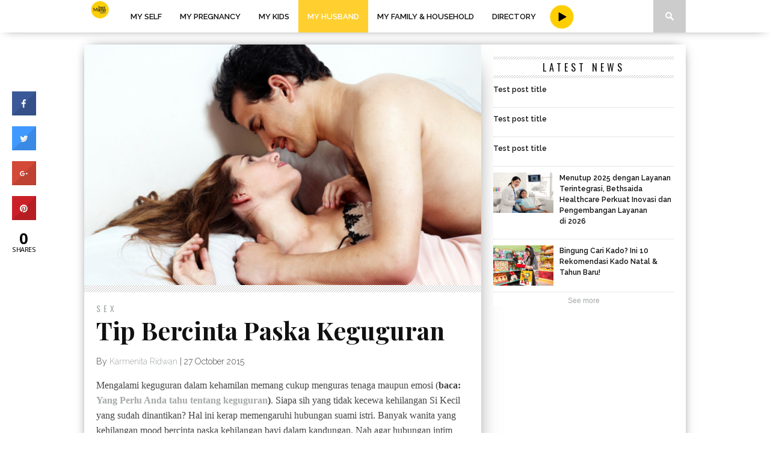

--- FILE ---
content_type: text/html; charset=UTF-8
request_url: http://www.smartmama.com/2015/10/27/tip-bercinta-paska-keguguran/
body_size: 14594
content:
<!DOCTYPE html>
<html xmlns="http://www.w3.org/1999/xhtml" lang="en-US" prefix="og: http://ogp.me/ns# fb: http://ogp.me/ns/fb# article: http://ogp.me/ns/article#">
<head>
<meta http-equiv="Content-Type" content="text/html; charset=UTF-8" />
<meta name="viewport" content="width=device-width, initial-scale=1.0, maximum-scale=1.0" />

<meta property="og:image" content="http://www.smartmama.com/wp-content/uploads/2015/10/Young-attractive-happy-couple-in-bedroom-000012197688_Small-e1445927541417-400x242.jpg" />

<title>Tip Bercinta Paska Keguguran | Smartmama</title>

<link rel="shortcut icon" href="//www.smartmama.com/wp-content/uploads/2018/01/favicon-32x32.png" /><link rel="alternate" type="application/rss+xml" title="RSS 2.0" href="//www.smartmama.com/feed/" />
<link rel="alternate" type="text/xml" title="RSS .92" href="//www.smartmama.com/feed/rss/" />
<link rel="alternate" type="application/atom+xml" title="Atom 0.3" href="//www.smartmama.com/feed/atom/" />
<link rel="pingback" href="//www.smartmama.com/xmlrpc.php" />

<link rel="apple-touch-icon" href="/smartmama-apple-icon.png">



<!-- SEO Ultimate (http://www.seodesignsolutions.com/wordpress-seo/) -->
	<meta property="og:type" content="article" />
	<meta property="og:title" content="Tip Bercinta Paska Keguguran" />
	<meta property="og:url" content="http://www.smartmama.com/2015/10/27/tip-bercinta-paska-keguguran/" />
	<meta property="og:image" content="http://www.smartmama.com/wp-content/uploads/2015/10/Young-attractive-happy-couple-in-bedroom-000012197688_Small-e1445927541417.jpg" />
	<meta property="article:published_time" content="2015-10-27" />
	<meta property="article:modified_time" content="2015-10-27" />
	<meta property="article:author" content="http://www.smartmama.com/author/karmen/" />
	<meta property="article:tag" content="Latest News" />
	<meta property="article:tag" content="My Husband" />
	<meta property="article:tag" content="Sex" />
	<meta property="article:tag" content="Couple" />
	<meta property="article:tag" content="sex" />
	<meta property="article:tag" content="sex after miscarriage" />
	<meta property="og:site_name" content="Smartmama" />
	<meta name="twitter:card" content="summary" />
<!-- /SEO Ultimate -->

<link rel='dns-prefetch' href='//fonts.googleapis.com' />
<link rel='dns-prefetch' href='//s.w.org' />
<link rel="alternate" type="application/rss+xml" title="Smartmama &raquo; Feed" href="//www.smartmama.com/feed/" />
<link rel="alternate" type="application/rss+xml" title="Smartmama &raquo; Comments Feed" href="//www.smartmama.com/comments/feed/" />
<link rel="alternate" type="application/rss+xml" title="Smartmama &raquo; Tip Bercinta Paska Keguguran Comments Feed" href="//www.smartmama.com/2015/10/27/tip-bercinta-paska-keguguran/feed/" />
		<script type="cfa852176e0fc9cf64fd6bd7-text/javascript">
			window._wpemojiSettings = {"baseUrl":"https:\/\/s.w.org\/images\/core\/emoji\/11.2.0\/72x72\/","ext":".png","svgUrl":"https:\/\/s.w.org\/images\/core\/emoji\/11.2.0\/svg\/","svgExt":".svg","source":{"concatemoji":"http:\/\/www.smartmama.com\/wp-includes\/js\/wp-emoji-release.min.js?ver=5.1.5"}};
			!function(a,b,c){function d(a,b){var c=String.fromCharCode;l.clearRect(0,0,k.width,k.height),l.fillText(c.apply(this,a),0,0);var d=k.toDataURL();l.clearRect(0,0,k.width,k.height),l.fillText(c.apply(this,b),0,0);var e=k.toDataURL();return d===e}function e(a){var b;if(!l||!l.fillText)return!1;switch(l.textBaseline="top",l.font="600 32px Arial",a){case"flag":return!(b=d([55356,56826,55356,56819],[55356,56826,8203,55356,56819]))&&(b=d([55356,57332,56128,56423,56128,56418,56128,56421,56128,56430,56128,56423,56128,56447],[55356,57332,8203,56128,56423,8203,56128,56418,8203,56128,56421,8203,56128,56430,8203,56128,56423,8203,56128,56447]),!b);case"emoji":return b=d([55358,56760,9792,65039],[55358,56760,8203,9792,65039]),!b}return!1}function f(a){var c=b.createElement("script");c.src=a,c.defer=c.type="text/javascript",b.getElementsByTagName("head")[0].appendChild(c)}var g,h,i,j,k=b.createElement("canvas"),l=k.getContext&&k.getContext("2d");for(j=Array("flag","emoji"),c.supports={everything:!0,everythingExceptFlag:!0},i=0;i<j.length;i++)c.supports[j[i]]=e(j[i]),c.supports.everything=c.supports.everything&&c.supports[j[i]],"flag"!==j[i]&&(c.supports.everythingExceptFlag=c.supports.everythingExceptFlag&&c.supports[j[i]]);c.supports.everythingExceptFlag=c.supports.everythingExceptFlag&&!c.supports.flag,c.DOMReady=!1,c.readyCallback=function(){c.DOMReady=!0},c.supports.everything||(h=function(){c.readyCallback()},b.addEventListener?(b.addEventListener("DOMContentLoaded",h,!1),a.addEventListener("load",h,!1)):(a.attachEvent("onload",h),b.attachEvent("onreadystatechange",function(){"complete"===b.readyState&&c.readyCallback()})),g=c.source||{},g.concatemoji?f(g.concatemoji):g.wpemoji&&g.twemoji&&(f(g.twemoji),f(g.wpemoji)))}(window,document,window._wpemojiSettings);
		</script>
		<style type="text/css">
img.wp-smiley,
img.emoji {
	display: inline !important;
	border: none !important;
	box-shadow: none !important;
	height: 1em !important;
	width: 1em !important;
	margin: 0 .07em !important;
	vertical-align: -0.1em !important;
	background: none !important;
	padding: 0 !important;
}
</style>
	<style type="text/css">
</style><link rel='stylesheet' id='wp-block-library-css'  href='//www.smartmama.com/wp-includes/css/dist/block-library/style.min.css?ver=5.1.5' type='text/css' media='all' />
<link rel='stylesheet' id='cresta-social-crestafont-css'  href='//www.smartmama.com/wp-content/plugins/cresta-social-share-counter/css/csscfont.css?ver=5.1.5' type='text/css' media='all' />
<link rel='stylesheet' id='cresta-social-wp-style-css'  href='//www.smartmama.com/wp-content/plugins/cresta-social-share-counter/css/cresta-wp-css.css?ver=5.1.5' type='text/css' media='all' />
<link rel='stylesheet' id='cresta-social-googlefonts-css'  href='//fonts.googleapis.com/css?family=Noto+Sans%3A400%2C700&#038;ver=5.1.5' type='text/css' media='all' />
<link rel='stylesheet' id='sb_instagram_styles-css'  href='//www.smartmama.com/wp-content/plugins/instagram-feed/css/sb-instagram.min.css?ver=1.4.6' type='text/css' media='all' />
<link rel='stylesheet' id='theiaPostSlider-css'  href='//www.smartmama.com/wp-content/plugins/theia-post-slider/css/font-theme.css?ver=1.9.1' type='text/css' media='all' />
<link rel='stylesheet' id='theiaPostSlider-font-css'  href='//www.smartmama.com/wp-content/plugins/theia-post-slider/fonts/style.css?ver=1.9.1' type='text/css' media='all' />
<!--[if lt IE 9]>
<link rel='stylesheet' id='iecss-css'  href='//www.smartmama.com/wp-content/themes/braxton/css/iecss.css?ver=5.1.5' type='text/css' media='all' />
<![endif]-->
<link rel='stylesheet' id='mvp-style-css'  href='//www.smartmama.com/wp-content/themes/braxton/style.css?ver=5.1.5' type='text/css' media='all' />
<link rel='stylesheet' id='reset-css'  href='//www.smartmama.com/wp-content/themes/braxton/css/reset.css?ver=5.1.5' type='text/css' media='all' />
<link rel='stylesheet' id='media-queries-css'  href='//www.smartmama.com/wp-content/themes/braxton/css/media-queries.css?ver=5.1.5' type='text/css' media='all' />
<link rel='stylesheet' id='menufication-css'  href='//www.smartmama.com/wp-content/themes/braxton/css/menufication.css?ver=5.1.5' type='text/css' media='all' />
<link rel='stylesheet' id='googlefonts-css'  href='//fonts.googleapis.com/css?family=Quicksand%3A300%2C400%7CVidaloka%7CPlayfair+Display%3A400%2C700%2C900%7COpen+Sans+Condensed%3A300%2C700%7COpen+Sans%3A400%2C800%7COswald%3A300%2C400%2C700%7CRaleway%3A200%2C300%2C400%2C500%2C600%2C700%2C800&#038;subset=latin%2Clatin-ext%2Ccyrillic%2Ccyrillic-ext%2Cgreek-ext%2Cgreek%2Cvietnamese&#038;ver=5.1.5' type='text/css' media='all' />
<link rel='stylesheet' id='date-time-widget-styles-css'  href='//www.smartmama.com/wp-content/plugins/date-and-time-widget/css/widget.css?ver=5.1.5' type='text/css' media='all' />
<link rel='stylesheet' id='menufication-css-css'  href='//www.smartmama.com/wp-content/plugins/menufication/css/menufication.min.css?ver=5.1.5' type='text/css' media='all' />
<link rel='stylesheet' id='sabai-css'  href='//www.smartmama.com/wp-content/plugins/sabai/assets/css/main.min.css?ver=1.3.23' type='text/css' media='all' />
<link rel='stylesheet' id='sabai-font-awesome-css'  href='//www.smartmama.com/wp-content/plugins/sabai/assets/css/font-awesome.min.css?ver=1.3.23' type='text/css' media='all' />
<link rel='stylesheet' id='sabai-directory-css'  href='//www.smartmama.com/wp-content/plugins/sabai-directory/assets/css/main.min.css?ver=1.3.23' type='text/css' media='all' />
<script type="cfa852176e0fc9cf64fd6bd7-text/javascript" src='//www.smartmama.com/wp-includes/js/jquery/jquery.js?ver=1.12.4'></script>
<script type="cfa852176e0fc9cf64fd6bd7-text/javascript" src='//www.smartmama.com/wp-includes/js/jquery/jquery-migrate.min.js?ver=1.4.1'></script>
<script type="cfa852176e0fc9cf64fd6bd7-text/javascript">
/* <![CDATA[ */
var wp_menufication = {"element":"#wp_menufication","enable_menufication":"on","headerLogo":"http:\/\/smartmama.com\/wp-content\/uploads\/2015\/07\/logo-beta-smartmama-black.png","headerLogoLink":"http:\/\/smartmama.com","menuLogo":"","menuText":"","triggerWidth":"770","addHomeLink":"on","addHomeText":"Home","addSearchField":"on","hideDefaultMenu":null,"onlyMobile":null,"direction":"left","theme":"dark","childMenuSupport":"on","childMenuSelector":"sub-menu, children","activeClassSelector":"current-menu-item, current-page-item, active","enableSwipe":"on","doCapitalization":null,"supportAndroidAbove":"3.5","disableSlideScaling":null,"toggleElement":"","customMenuElement":"","customFixedHeader":"","addToFixedHolder":"","page_menu_support":null,"wrapTagsInList":"","allowedTags":"DIV, NAV, UL, OL, LI, A, P, H1, H2, H3, H4, SPAN, FORM, INPUT, SEARCH","customCSS":"","is_page_menu":"","enableMultiple":"","is_user_logged_in":""};
/* ]]> */
</script>
<script type="cfa852176e0fc9cf64fd6bd7-text/javascript" src='//www.smartmama.com/wp-content/plugins/menufication/js/jquery.menufication.min.js?ver=5.1.5'></script>
<script type="cfa852176e0fc9cf64fd6bd7-text/javascript" src='//www.smartmama.com/wp-content/plugins/menufication/js/menufication-setup.js?ver=5.1.5'></script>
<script type="cfa852176e0fc9cf64fd6bd7-text/javascript" src='//www.smartmama.com/wp-content/plugins/theia-post-slider/js/balupton-history.js/jquery.history.js?ver=1.7.1'></script>
<script type="cfa852176e0fc9cf64fd6bd7-text/javascript" src='//www.smartmama.com/wp-content/plugins/theia-post-slider/js/async.min.js?ver=14.09.2014'></script>
<script type="cfa852176e0fc9cf64fd6bd7-text/javascript" src='//www.smartmama.com/wp-content/plugins/theia-post-slider/js/hammer.min.js?ver=2.0.4'></script>
<script type="cfa852176e0fc9cf64fd6bd7-text/javascript" src='//www.smartmama.com/wp-content/plugins/theia-post-slider/js/tps.js?ver=1.9.1'></script>
<script type="cfa852176e0fc9cf64fd6bd7-text/javascript" src='//www.smartmama.com/wp-content/plugins/theia-post-slider/js/tps-transition-slide.js?ver=1.9.1'></script>
<script type="cfa852176e0fc9cf64fd6bd7-text/javascript" src='//www.smartmama.com/wp-content/plugins/date-and-time-widget/js/widget.js?ver=5.1.5'></script>
<link rel='https://api.w.org/' href='//www.smartmama.com/wp-json/' />
<link rel="EditURI" type="application/rsd+xml" title="RSD" href="//www.smartmama.com/xmlrpc.php?rsd" />
<link rel="wlwmanifest" type="application/wlwmanifest+xml" href="//www.smartmama.com/wp-includes/wlwmanifest.xml" /> 
<link rel='prev' title='Tip Nyaman Bekerja di Depan Komputer Saat Hamil' href='//www.smartmama.com/2015/10/27/tip-nyaman-bekerja-di-depan-komputer-saat-hamil/' />
<link rel='next' title='Keuntungan Pilih Day Care' href='//www.smartmama.com/2015/10/27/keuntungan-pilih-daycare/' />
<meta name="generator" content="WordPress 5.1.5" />
<link rel="canonical" href="//www.smartmama.com/2015/10/27/tip-bercinta-paska-keguguran/" />
<link rel='shortlink' href='//www.smartmama.com/?p=5764' />
<link rel="alternate" type="application/json+oembed" href="//www.smartmama.com/wp-json/oembed/1.0/embed?url=http%3A%2F%2Fwww.smartmama.com%2F2015%2F10%2F27%2Ftip-bercinta-paska-keguguran%2F" />
<link rel="alternate" type="text/xml+oembed" href="//www.smartmama.com/wp-json/oembed/1.0/embed?url=http%3A%2F%2Fwww.smartmama.com%2F2015%2F10%2F27%2Ftip-bercinta-paska-keguguran%2F&#038;format=xml" />
<style type='text/css'>
			@media (max-width : 640px) {
				#crestashareicon {
					display:none !important;
				}
			}
		#crestashareicon {position:fixed; top:20%; left:20px; float:left;z-index:99;}

		#crestashareicon .sbutton {clear:both;display:none;}
		#crestashareicon .sbutton { float:left;}#crestashareiconincontent {float: right;}</style><meta name="google-site-verification" content="IrebwsrTABeH6-TfVQ20-IyODJ7-8Mj25KeONJPVmHY" /><link href="//www.smartmama.com/wp-content/plugins/newsletter/subscription/styles/gray.css" type="text/css" rel="stylesheet"><link href="//www.smartmama.com/wp-content/plugins/newsletter/subscription/styles/gray.css" type="text/css" rel="stylesheet">		<style>
			.theiaPostSlider_nav.fontTheme ._title,
			.theiaPostSlider_nav.fontTheme ._text {
				line-height: 48px;
			}

			.theiaPostSlider_nav.fontTheme ._button {
				color: #f08100;
			}

			.theiaPostSlider_nav.fontTheme ._button ._2 span {
				font-size: 48px;
				line-height: 48px;
			}

			.theiaPostSlider_nav.fontTheme ._button:hover,
			.theiaPostSlider_nav.fontTheme ._button:focus {
				color: #ffa338;
			}

			.theiaPostSlider_nav.fontTheme ._disabled {
				color: #777777 !important;
			}
		</style>
	
<style type='text/css'>

@import url(http://fonts.googleapis.com/css?family=Vidaloka:100,200,300,400,500,600,700,800,900|Raleway:100,200,300,400,500,600,700,800,900|Playfair+Display:100,200,300,400,500,600,700,800,900|Oswald:100,200,300,400,500,600,700,800,900&subset=latin,latin-ext,cyrillic,cyrillic-ext,greek-ext,greek,vietnamese);

#nav-wrapper {
	background: #ffffff;
	}

#main-nav .menu li a:hover,
#search-button:hover,
span.post-tags-header,
.post-tags a:hover,
.tag-cloud a:hover,
.woocommerce .widget_price_filter .ui-slider .ui-slider-range {
	background: #ffd000;
	}
span.post-tags-header {
	background: #fff;
	color: #333;
}


#main-nav .menu li.current-menu-item .sub-menu li a {
 color: #111;
}

.woocommerce .widget_price_filter .ui-slider .ui-slider-handle,
.woocommerce span.onsale,
.woocommerce #respond input#submit.alt,
.woocommerce a.button.alt,
.woocommerce button.button.alt,
.woocommerce input.button.alt,
.woocommerce #respond input#submit.alt:hover,
.woocommerce a.button.alt:hover,
.woocommerce button.button.alt:hover,
.woocommerce input.button.alt:hover {
	background-color: #ffd000;
	}

.woocommerce #respond input#submit.alt:hover,
.woocommerce a.button.alt:hover,
.woocommerce button.button.alt:hover,
.woocommerce input.button.alt:hover {
	opacity: 0.8;
	}

#main-nav .menu-item-home a:hover {
	background: #ffd000 !important;
	}

#top-story-left h3,
#top-story-right h3 {
	border-bottom: 3px solid #ffd000;
	}

a, a:visited,
ul.top-stories li:hover h2,
ul.top-stories li:hover h2,
#top-story-middle:hover h2,
#top-story-wrapper:hover #feat2-main-text h2,
#feat1-left-wrapper:hover .feat1-left-text h2,
#feat1-right-wrapper:hover .feat1-right-text h2,
ul.split-columns li:hover h2,
.home-widget ul.wide-widget li:hover h2,
.home-widget ul.home-list li:hover h2,
h3.story-cat,
h3.story-cat a,
.sidebar-widget ul.home-list li:hover h2,
.sidebar-widget ul.wide-widget li:hover h2,
.sidebar-widget ul.split-columns li:hover h2,
#footer-nav .menu li a:hover,
.footer-widget ul.home-list li:hover h2,
.footer-widget ul.wide-widget li:hover h2,
.footer-widget ul.split-columns li:hover h2,
.prev,
.next {
	color: #a5a8a8;
	}

#wallpaper {
	background: url() no-repeat 50% 0;
	}

.featured-text h2,
.featured-text h2 a,
.feat1-main-text h2,
.feat1-main-text h2 a {
	font-family: 'Vidaloka', serif;
	}

#main-nav .menu li a,
#main-nav .menu li:hover ul li a {
	font-family: 'Raleway', sans-serif;
	}

#top-story-left h2,
#top-story-right h2,
.feat1-left-text h2,
.feat1-right-text h2,
#feat2-main-text h2,
#middle-text h2,
ul.split-columns li h2,
.home-widget .wide-text h2,
.home-widget .home-list-content h2,
h1.story-title,
.sidebar-widget .wide-text h2,
.sidebar-widget ul.split-columns li h2,
.footer-widget .wide-text h2,
.footer-widget ul.split-columns li h2,
#post-404 h1 {
	font-family: 'Playfair Display', serif;
	}

#top-story-left h3,
#top-story-right h3,
#middle-text h3,
h1.home-widget-header,
#woo-content h1.page-title,
h3.home-widget-header,
h1.archive-header,
h3.story-cat,
h3.story-cat a,
#content-area h1,
#content-area h2,
#content-area h3,
#content-area h4,
#content-area h5,
#content-area h6,
h4.post-header,
h3.sidebar-widget-header,
h3.footer-widget-header {
	font-family: 'Oswald', sans-serif;
	}

@media screen and (max-width: 767px) and (min-width: 480px) {

	.sidebar-widget .home-list-content h2 {
		font-family: 'Playfair Display', serif;
		}

	}

#menufication-outer-wrap.menufication-transition-in #menufication-scroll-container {
	overflow-y: auto !important;
	}

</style>
	


		<style type="text/css">.recentcomments a{display:inline !important;padding:0 !important;margin:0 !important;}</style>
		<style type="text/css" id="custom-background-css">
body.custom-background { background-image: url("http://smartmama.tororo.com/wp-content/uploads/2015/06/bg-noise.gif"); background-position: left top; background-size: auto; background-repeat: repeat; background-attachment: scroll; }
</style>
	
<!-- BEGIN ExactMetrics v5.3.5 Universal Analytics - https://exactmetrics.com/ -->
<script type="cfa852176e0fc9cf64fd6bd7-text/javascript">
(function(i,s,o,g,r,a,m){i['GoogleAnalyticsObject']=r;i[r]=i[r]||function(){
	(i[r].q=i[r].q||[]).push(arguments)},i[r].l=1*new Date();a=s.createElement(o),
	m=s.getElementsByTagName(o)[0];a.async=1;a.src=g;m.parentNode.insertBefore(a,m)
})(window,document,'script','https://www.google-analytics.com/analytics.js','ga');
  ga('create', 'UA-124911576-1', 'auto');
  ga('send', 'pageview');
</script>
<!-- END ExactMetrics Universal Analytics -->
<style>
.mySlides {display:none;}
</style>
</head>

<body class="post-template-default single single-post postid-5764 single-format-standard custom-background">
<div id="site">
		<div id="nav-wrapper">
		<div id="nav-inner">
															<div id="logo-small" itemscope itemtype="http://schema.org/Organization">
									<a itemprop="url" href="//www.smartmama.com"><img itemprop="logo" src="//www.smartmama.com/wp-content/uploads/2021/01/2D3F1FD0-25F8-4C61-8474-F3BD72C6D5CD.png" alt="Smartmama" /></a>
							</div><!--logo-small-->
						<div id="main-nav">
				<div class="menu-footer-menu-container"><ul id="menu-footer-menu" class="menu"><li class="menufication-search-holder"><form method="get" id="searchform" action="//www.smartmama.com/">
	<input type="text" name="s" id="s" value="Search" onfocus="if (!window.__cfRLUnblockHandlers) return false; if (this.value == &quot;Search&quot;) { this.value = &quot;&quot;; }" onblur="if (!window.__cfRLUnblockHandlers) return false; if (this.value == &quot;&quot;) { this.value = &quot;Search&quot;; }" data-cf-modified-cfa852176e0fc9cf64fd6bd7-="" />
	<input type="hidden" id="searchsubmit" value="Search" />
</form></li><li id="menu-item-694" class="menu-item menu-item-type-taxonomy menu-item-object-category menu-item-has-children menu-item-694"><a href="//www.smartmama.com/category/my-self/">My Self</a>
<ul class="sub-menu">
	<li id="menu-item-830" class="menu-item menu-item-type-taxonomy menu-item-object-category menu-item-830"><a href="//www.smartmama.com/category/my-self/health/">Health</a></li>
	<li id="menu-item-832" class="menu-item menu-item-type-taxonomy menu-item-object-category menu-item-832"><a href="//www.smartmama.com/category/my-self/beauty-and-style/">Beauty &#038; Style</a></li>
	<li id="menu-item-831" class="menu-item menu-item-type-taxonomy menu-item-object-category menu-item-831"><a href="//www.smartmama.com/category/my-self/mind/">Mind</a></li>
	<li id="menu-item-829" class="menu-item menu-item-type-taxonomy menu-item-object-category menu-item-829"><a href="//www.smartmama.com/category/my-self/career/">Career</a></li>
</ul>
</li>
<li id="menu-item-693" class="menu-item menu-item-type-taxonomy menu-item-object-category menu-item-has-children menu-item-693"><a href="//www.smartmama.com/category/my-pregnancy/">My Pregnancy</a>
<ul class="sub-menu">
	<li id="menu-item-834" class="menu-item menu-item-type-taxonomy menu-item-object-category menu-item-834"><a href="//www.smartmama.com/category/my-pregnancy/health-my-pregnancy/">Health</a></li>
	<li id="menu-item-835" class="menu-item menu-item-type-taxonomy menu-item-object-category menu-item-835"><a href="//www.smartmama.com/category/my-pregnancy/mind-my-pregnancy/">Mind</a></li>
	<li id="menu-item-836" class="menu-item menu-item-type-taxonomy menu-item-object-category menu-item-836"><a href="//www.smartmama.com/category/my-pregnancy/beauty-and-style-my-pregnancy/">Beauty &#038; Style</a></li>
	<li id="menu-item-833" class="menu-item menu-item-type-taxonomy menu-item-object-category menu-item-833"><a href="//www.smartmama.com/category/my-pregnancy/career-my-pregnancy/">Career</a></li>
</ul>
</li>
<li id="menu-item-697" class="menu-item menu-item-type-taxonomy menu-item-object-category menu-item-has-children menu-item-697"><a href="//www.smartmama.com/category/my-kids/">My Kids</a>
<ul class="sub-menu">
	<li id="menu-item-839" class="menu-item menu-item-type-taxonomy menu-item-object-category menu-item-839"><a href="//www.smartmama.com/category/my-kids/parenting/">Parenting</a></li>
	<li id="menu-item-840" class="menu-item menu-item-type-taxonomy menu-item-object-category menu-item-840"><a href="//www.smartmama.com/category/my-kids/style-my-kids/">Style</a></li>
	<li id="menu-item-838" class="menu-item menu-item-type-taxonomy menu-item-object-category menu-item-838"><a href="//www.smartmama.com/category/my-kids/health-my-kids/">Health</a></li>
	<li id="menu-item-837" class="menu-item menu-item-type-taxonomy menu-item-object-category menu-item-837"><a href="//www.smartmama.com/category/my-kids/education/">Education</a></li>
</ul>
</li>
<li id="menu-item-696" class="menu-item menu-item-type-taxonomy menu-item-object-category current-post-ancestor current-menu-parent current-post-parent menu-item-has-children menu-item-696"><a href="//www.smartmama.com/category/my-husband/">My Husband</a>
<ul class="sub-menu">
	<li id="menu-item-845" class="menu-item menu-item-type-taxonomy menu-item-object-category menu-item-845"><a href="//www.smartmama.com/category/my-husband/relationship/">Relationship</a></li>
	<li id="menu-item-846" class="menu-item menu-item-type-taxonomy menu-item-object-category current-post-ancestor current-menu-parent current-post-parent menu-item-846"><a href="//www.smartmama.com/category/my-husband/sex/">Sex</a></li>
</ul>
</li>
<li id="menu-item-695" class="menu-item menu-item-type-taxonomy menu-item-object-category menu-item-has-children menu-item-695"><a href="//www.smartmama.com/category/my-family-and-household/">My Family &#038; Household</a>
<ul class="sub-menu">
	<li id="menu-item-14468" class="menu-item menu-item-type-taxonomy menu-item-object-category menu-item-14468"><a href="//www.smartmama.com/category/my-family-and-household/recipe/">Recipe</a></li>
	<li id="menu-item-843" class="menu-item menu-item-type-taxonomy menu-item-object-category menu-item-843"><a href="//www.smartmama.com/category/my-family-and-household/finance/">Finance</a></li>
	<li id="menu-item-844" class="menu-item menu-item-type-taxonomy menu-item-object-category menu-item-844"><a href="//www.smartmama.com/category/my-family-and-household/pleasure/">Pleasure</a></li>
	<li id="menu-item-841" class="menu-item menu-item-type-taxonomy menu-item-object-category menu-item-841"><a href="//www.smartmama.com/category/my-family-and-household/interior-design/">Interior Design</a></li>
</ul>
</li>
<li id="menu-item-9682" class="menu-item menu-item-type-post_type menu-item-object-page menu-item-9682"><a href="//www.smartmama.com/directory/">Directory</a></li>
</ul></div>			</div><!--main-nav-->
			<div style="float: left;margin: 8px 0px 8px 8px;position: relative;width: 40px;" title="Youtube Channel Smartmama">
			<a href="//smartmama.com/my-videos/">
			<img src="//www.smartmama.com/wp-content/uploads/2017/09/Video-icon-B.png" title="Youtube Channel Smartmama" >
			</a>
			</div>
			<div id="search-button">
				<img src="//www.smartmama.com/wp-content/themes/braxton/images/search-icon.png" />
			</div>
			<!--search-button-->
			<div id="search-bar">
				<form method="get" id="searchform" action="//www.smartmama.com/">
	<input type="text" name="s" id="s" value="Search" onfocus="if (!window.__cfRLUnblockHandlers) return false; if (this.value == &quot;Search&quot;) { this.value = &quot;&quot;; }" onblur="if (!window.__cfRLUnblockHandlers) return false; if (this.value == &quot;&quot;) { this.value = &quot;Search&quot;; }" data-cf-modified-cfa852176e0fc9cf64fd6bd7-="" />
	<input type="hidden" id="searchsubmit" value="Search" />
</form>			</div><!--search-bar-->
		</div><!--nav-inner-->
	</div><!--nav-wrapper-->
	<div id="body-wrapper">
				<div id="main-wrapper">
												
<script type="cfa852176e0fc9cf64fd6bd7-text/javascript">
var myIndex = 0;
carousel();

function carousel() {
    var i;
    var x = document.getElementsByClassName("mySlides");
    for (i = 0; i < x.length; i++) {
       x[i].style.display = "none";  
    }
    myIndex++;
    if (myIndex > x.length) {myIndex = 1}    
    x[myIndex-1].style.display = "block";  
    setTimeout(carousel, 7000); // Change image every 10 seconds
}
</script>	<div id="content-wrapper">
						<div id="content-main">
																										<div id="featured-image" itemscope itemtype="http://schema.org/Article">
																													<img itemprop="image" src="//www.smartmama.com/wp-content/uploads/2015/10/Young-attractive-happy-couple-in-bedroom-000012197688_Small-e1445927541417-660x400.jpg" />
													</div><!--featured-image-->
																					<div id="home-main">
				<div id="post-area" itemscope itemtype="http://schema.org/Article" class="post-5764 post type-post status-publish format-standard has-post-thumbnail hentry category-latest-news category-my-husband category-sex tag-couple tag-sex tag-sex-after-miscarriage">
					<h3 class="story-cat"><a href="//www.smartmama.com/category/my-husband/sex/">Sex</a></h3>
					<h1 class="story-title" itemprop="name">Tip Bercinta Paska Keguguran</h1>
					<div id="post-info">
						By&nbsp;<span class="author" itemprop="author"><a href="//www.smartmama.com/author/karmen/" title="Posts by Karmenita Ridwan" rel="author">Karmenita Ridwan</a></span>&nbsp;|&nbsp;<time class="post-date" itemprop="datePublished" datetime="2015-10-27" pubdate>27 October 2015</time>
					</div><!--post-info-->
										<div id="content-area">
						<div id="tps_slideContainer_5764" class="theiaPostSlider_slides"><div>

<p>Mengalami keguguran dalam kehamilan memang cukup menguras tenaga maupun emosi (<b>baca: <a href="//smartmama.com/2015/07/12/yang-perlu-anda-tahu-tentang-keguguran">Yang Perlu Anda tahu tentang keguguran</a>)</b>. Siapa sih yang tidak kecewa kehilangan Si Kecil yang sudah dinantikan? Hal ini kerap memengaruhi hubungan suami istri. Banyak wanita yang kehilangan mood bercinta paska kehilangan bayi dalam kandungan. Nah agar hubungan intim dengan suami tetap harmonis paska keguguran, simak tip dari Smart Mama berikut.</p>
<ul>
<li><b>Lakukan setelah Anda selesai pendarahan</b>. Para dokter kandungan menyarankan Anda kembali behubungan intim dengan pasangan setelah selesai pendarahan yang kira-kira dua minggu lamanya.Tetapi banyak juga para mamas yang menunggu hingga masa haid selesai.</li>
<li><b><i>Boosting mood </i>Anda dengan menciptakan suasana seksi dan eroti</b>s. Cari suasana baru misalnya dengan menginap di hotel berdekorasi unik dan cantik. Bila perlu Anda dan pasangan melakukan perjalanan singkat untuk lebih relaks dan melupakan kesedihan sekaligus <i>honeymoon</i> kedua.</li>
<li><b>Minta Si Dia untuk melakukan aksinya dengan lembu</b>t. Anda tentu masih trauma dengan kondisi tubuh paska dikuret. Ada baiknya Anda meminta pasangan beraksi lembut, apalagi saat melakukan penetrasi. Untuk memperlancar aksi panas Anda, sebaiknya minta ia untuk melakukan <i>foreplay </i>yang lebih lama dan lebih<i> hot. </i>Dijamin Anda akan terhanyut dan perlahan terbawa oleh suasana.</li>
<li><b>Tetap optimis.</b> Ingat ya Mams, selain untuk menjaga keharmonisan Anda dengan pasangan, aksi bercinta Anda  berdua juga guna mendapatkan kembali bayi kecil yang didambakan. Banyak pasangan yang langsung berhasil hamil kembali lho Mams setelah bercinta paska keguguran. Kalaupun tidak, tetap saja mencoba ya Mams dan selalu optimis! (<b>Karmenita Ridwan/LD/Photo: </b><b><a href="//istockphoto.com/" target="_blank" rel="noreferrer">istockphoto.<wbr />com</a>)</b></li>
</ul>

</div></div><div class="theiaPostSlider_footer _footer"></div><p><!-- END THEIA POST SLIDER --></p>
<!--www.crestaproject.com Social Button in Content Start--><div id="crestashareiconincontent" class="cresta-share-icon first_style"><div class="sbutton crestaShadow facebook-cresta-share" id="facebook-cresta-c"><a rel="nofollow" href="//www.facebook.com/sharer.php?u=http%3A%2F%2Fwww.smartmama.com%2F2015%2F10%2F27%2Ftip-bercinta-paska-keguguran%2F&amp;t=Tip+Bercinta+Paska+Keguguran" title="Share to Facebook" onclick="if (!window.__cfRLUnblockHandlers) return false; window.open(this.href,'targetWindow','toolbar=no,location=no,status=no,menubar=no,scrollbars=yes,resizable=yes,width=700,height=450');return false;" data-cf-modified-cfa852176e0fc9cf64fd6bd7-=""><i class="cs c-icon-cresta-facebook"></i></a></div><div class="sbutton crestaShadow twitter-cresta-share" id="twitter-cresta-c"><a rel="nofollow" href="//twitter.com/intent/tweet?text=Tip+Bercinta+Paska+Keguguran&amp;url=http%3A%2F%2Fwww.smartmama.com%2F2015%2F10%2F27%2Ftip-bercinta-paska-keguguran%2F" title="Share to Twitter" onclick="if (!window.__cfRLUnblockHandlers) return false; window.open(this.href,'targetWindow','toolbar=no,location=no,status=no,menubar=no,scrollbars=yes,resizable=yes,width=700,height=450');return false;" data-cf-modified-cfa852176e0fc9cf64fd6bd7-=""><i class="cs c-icon-cresta-twitter"></i></a></div><div class="sbutton crestaShadow googleplus-cresta-share" id="googleplus-cresta-c"><a rel="nofollow" href="//plus.google.com/share?url=http%3A%2F%2Fwww.smartmama.com%2F2015%2F10%2F27%2Ftip-bercinta-paska-keguguran%2F" title="Share to Google Plus" onclick="if (!window.__cfRLUnblockHandlers) return false; window.open(this.href,'targetWindow','toolbar=no,location=no,status=no,menubar=no,scrollbars=yes,resizable=yes,width=700,height=450');return false;" data-cf-modified-cfa852176e0fc9cf64fd6bd7-=""><i class="cs c-icon-cresta-gplus"></i></a></div><div class="sbutton crestaShadow pinterest-cresta-share" id="pinterest-cresta-c"><a rel="nofollow" href="//pinterest.com/pin/create/bookmarklet/?url=http%3A%2F%2Fwww.smartmama.com%2F2015%2F10%2F27%2Ftip-bercinta-paska-keguguran%2F&amp;media=http://www.smartmama.com/wp-content/uploads/2015/10/Young-attractive-happy-couple-in-bedroom-000012197688_Small-e1445927541417.jpg&amp;description=Tip+Bercinta+Paska+Keguguran" title="Share to Pinterest" onclick="if (!window.__cfRLUnblockHandlers) return false; window.open(this.href,'targetWindow','toolbar=no,location=no,status=no,menubar=no,scrollbars=yes,resizable=yes,width=700,height=450');return false;" data-cf-modified-cfa852176e0fc9cf64fd6bd7-=""><i class="cs c-icon-cresta-pinterest"></i></a></div><div style="clear: both;"></div></div><div style="clear: both;"></div><!--www.crestaproject.com Social Button in Content End-->
                <script type="cfa852176e0fc9cf64fd6bd7-text/javascript">
                    
                var tpsInstance;
                var tpsOptions = {"slideContainer":"#tps_slideContainer_5764","nav":[".theiaPostSlider_nav"],"navText":"%{currentSlide} of %{totalSlides}","helperText":"Use your &leftarrow; &rightarrow; (arrow) keys to browse","defaultSlide":0,"transitionEffect":"slide","transitionSpeed":400,"keyboardShortcuts":true,"scrollAfterRefresh":true,"numberOfSlides":1,"slides":[],"useSlideSources":true,"themeType":"font","prevText":"Prev","nextText":"Next","buttonWidth":0,"buttonWidth_post":0,"postUrl":"http:\/\/www.smartmama.com\/2015\/10\/27\/tip-bercinta-paska-keguguran\/","postId":5764,"refreshAds":false,"refreshAdsEveryNSlides":"1","adRefreshingMechanism":"javascript","siteUrl":"http:\/\/www.smartmama.com","loopSlides":false,"scrollTopOffset":0,"prevFontIcon":"<span aria-hidden=\"true\" class=\"tps-icon-chevron-circle-left\"><\/span>","nextFontIcon":"<span aria-hidden=\"true\" class=\"tps-icon-chevron-circle-right\"><\/span>"};
            
                    (function ($) {
                        $(document).ready(function () {
                            
                            tpsInstance = new tps.createSlideshow(tpsOptions);
                        });
                    }(jQuery));
                </script>
            																		<div class="post-tags">
							<span class="post-tags-header">Related Items : </span><a href="//www.smartmama.com/tag/couple/" rel="tag">Couple</a><a href="//www.smartmama.com/tag/sex/" rel="tag">sex</a><a href="//www.smartmama.com/tag/sex-after-miscarriage/" rel="tag">sex after miscarriage</a>						</div><!--post-tags-->
					</div><!--content-area-->
				</div><!--post-area-->
													<div class="prev-next-wrapper">
					<div class="prev-post">
						&larr; Previous Story <a href="//www.smartmama.com/2015/10/27/tip-nyaman-bekerja-di-depan-komputer-saat-hamil/" rel="prev">Tip Nyaman Bekerja di Depan Komputer Saat Hamil</a>					</div><!--prev-post-->
					<div class="next-post">
						Next Story &rarr; <a href="//www.smartmama.com/2015/10/27/keuntungan-pilih-daycare/" rel="next">Keuntungan Pilih Day Care</a>					</div><!--next-post-->
				</div><!--prev-next-wrapper-->
								            <div id="related-posts">
            	<h4 class="post-header"><span class="post-header">You may also like...</span></h4>
			<ul>
            		            			<li>
                		<div class="related-image">
										<a href="//www.smartmama.com/2015/07/14/tip-memilih-alat-kontrasepsi-yang-tepat/" rel="bookmark" title="Tip Memilih Alat Kontrasepsi yang Tepat"><img width="400" height="242" src="//www.smartmama.com/wp-content/uploads/2015/07/iStock_000016909778_Small-400x242.jpg" class="attachment-medium-thumb size-medium-thumb wp-post-image" alt="" srcset="//www.smartmama.com/wp-content/uploads/2015/07/iStock_000016909778_Small-400x242.jpg 400w, //www.smartmama.com/wp-content/uploads/2015/07/iStock_000016909778_Small-660x400.jpg 660w, //www.smartmama.com/wp-content/uploads/2015/07/iStock_000016909778_Small-270x164.jpg 270w" sizes="(max-width: 400px) 100vw, 400px" /></a>
									</div><!--related-image-->
				<div class="related-text">
					<a href="//www.smartmama.com/2015/07/14/tip-memilih-alat-kontrasepsi-yang-tepat/" class="main-headline">Tip Memilih Alat Kontrasepsi yang Tepat</a>
				</div><!--related-text-->
            			</li>
            		            			<li>
                		<div class="related-image">
										<a href="//www.smartmama.com/2015/10/20/5-hal-yang-bisa-membuat-pria-turn-on/" rel="bookmark" title="5 Hal yang Bisa Membuat Pria Turn On"><img width="400" height="242" src="//www.smartmama.com/wp-content/uploads/2015/10/man-629062_1280-400x242.jpg" class="attachment-medium-thumb size-medium-thumb wp-post-image" alt="" srcset="//www.smartmama.com/wp-content/uploads/2015/10/man-629062_1280-400x242.jpg 400w, //www.smartmama.com/wp-content/uploads/2015/10/man-629062_1280-660x400.jpg 660w, //www.smartmama.com/wp-content/uploads/2015/10/man-629062_1280-270x164.jpg 270w" sizes="(max-width: 400px) 100vw, 400px" /></a>
									</div><!--related-image-->
				<div class="related-text">
					<a href="//www.smartmama.com/2015/10/20/5-hal-yang-bisa-membuat-pria-turn-on/" class="main-headline">5 Hal yang Bisa Membuat Pria Turn On</a>
				</div><!--related-text-->
            			</li>
            		            			<li>
                		<div class="related-image">
										<a href="//www.smartmama.com/2017/05/29/hormon-yang-aktif-saat-bercinta/" rel="bookmark" title="Hormon yang Aktif Saat Bercinta"><img width="400" height="242" src="//www.smartmama.com/wp-content/uploads/2017/05/iStock-622065386-400x242.jpg" class="attachment-medium-thumb size-medium-thumb wp-post-image" alt="" srcset="//www.smartmama.com/wp-content/uploads/2017/05/iStock-622065386-400x242.jpg 400w, //www.smartmama.com/wp-content/uploads/2017/05/iStock-622065386-660x400.jpg 660w, //www.smartmama.com/wp-content/uploads/2017/05/iStock-622065386-270x164.jpg 270w" sizes="(max-width: 400px) 100vw, 400px" /></a>
									</div><!--related-image-->
				<div class="related-text">
					<a href="//www.smartmama.com/2017/05/29/hormon-yang-aktif-saat-bercinta/" class="main-headline">Hormon yang Aktif Saat Bercinta</a>
				</div><!--related-text-->
            			</li>
            		</ul></div>				
		
	<div id="comments">
	
		
							
		<div class="fb-comments" data-href="http://www.smartmama.com/2015/10/27/tip-bercinta-paska-keguguran/" data-num-posts="10" data-width="data-width="100%""></div>
		<div id="fb-root"></div>
		<script type="cfa852176e0fc9cf64fd6bd7-text/javascript">
			(function(d, s, id) {
				var js, fjs = d.getElementsByTagName(s)[0];
				if (d.getElementById(id)) return;
				js = d.createElement(s); js.id = id;
				js.src = "//connect.facebook.net/en_US/all.js#xfbml=1";
				fjs.parentNode.insertBefore(js, fjs);
			}(document, 'script', 'facebook-jssdk'));
		</script>
	
	</div>
	
				</div><!--home-main-->
				</div><!--content-main-->
		<div id="sidebar-wrapper">
	<div id="mvp_list_widget-4" class="sidebar-widget mvp_list_widget"><span class="sidebar-widget-header"><h3 class="sidebar-widget-header">Latest News</h3></span>

					<ul class="home-list">
												<li>
							<a href="//www.smartmama.com/2026/01/05/test-post-title-6/" rel="bookmark">
							<div class="home-list-img">
															</div><!--home-list-img-->
							<div class="home-list-content">
								<span class="widget-info"><span class="widget-author">Contributor</span> | 5 January 2026</span>
								<h2>Test post title</h2>
								<p>Test post content</p>
							</div><!--home-list-content-->
							</a>
						</li>
												<li>
							<a href="//www.smartmama.com/2026/01/05/test-post-title-4/" rel="bookmark">
							<div class="home-list-img">
															</div><!--home-list-img-->
							<div class="home-list-content">
								<span class="widget-info"><span class="widget-author">Contributor</span> | 5 January 2026</span>
								<h2>Test post title</h2>
								<p>Test post content</p>
							</div><!--home-list-content-->
							</a>
						</li>
												<li>
							<a href="//www.smartmama.com/2026/01/05/test-post-title-3/" rel="bookmark">
							<div class="home-list-img">
															</div><!--home-list-img-->
							<div class="home-list-content">
								<span class="widget-info"><span class="widget-author">Contributor</span> | 5 January 2026</span>
								<h2>Test post title</h2>
								<p>Test post content</p>
							</div><!--home-list-content-->
							</a>
						</li>
												<li>
							<a href="//www.smartmama.com/2026/01/05/menutup-2025-dengan-layanan-terintegrasi-bethsaida-healthcare-perkuat-inovasi-dan-pengembangan-layanan-di-2026-4/" rel="bookmark">
							<div class="home-list-img">
																	<img width="359" height="242" src="//www.smartmama.com/wp-content/uploads/2026/01/3a232127-2d71-45ce-8762-38269cc51674.jpg" class="attachment-medium-thumb size-medium-thumb wp-post-image" alt="" />															</div><!--home-list-img-->
							<div class="home-list-content">
								<span class="widget-info"><span class="widget-author">Tammy Febriani</span> | 5 January 2026</span>
								<h2>Menutup 2025 dengan Layanan Terintegrasi, Bethsaida Healthcare Perkuat Inovasi dan Pengembangan Layanan di&nbsp;2026</h2>
								<p>Pernahkah Mamas membayangkan sebuah rumah sakit yang memahami kebutuhan Anda dengan layanan dan fasilitas kesehatan terbaik? Di tengah...</p>
							</div><!--home-list-content-->
							</a>
						</li>
												<li>
							<a href="//www.smartmama.com/2025/12/16/bingung-cari-kado-ini-10-rekomendasi-kado-natal-tahun-baru-3/" rel="bookmark">
							<div class="home-list-img">
																	<img width="363" height="242" src="//www.smartmama.com/wp-content/uploads/2025/12/0d8f0319-8984-443e-b45b-27e24fd4fc7f.jpg" class="attachment-medium-thumb size-medium-thumb wp-post-image" alt="" />															</div><!--home-list-img-->
							<div class="home-list-content">
								<span class="widget-info"><span class="widget-author">Tammy Febriani</span> | 16 December 2025</span>
								<h2>Bingung Cari Kado? Ini 10 Rekomendasi Kado Natal &amp; Tahun Baru!</h2>
								<p>Menjelang liburan akhir tahun, tak hanya libur sekolah saja, ada hari Natal dan Tahun Baru yang juga akan...</p>
							</div><!--home-list-content-->
							</a>
						</li>
											</ul>
<a href="//www.smartmama.com/category/latest-news/" style="display: block; border-top: dotted 1px #ccc; clear: both; padding-top: 5px; text-align: center;" >See more</a>		</div> 		</div><!--sidebar-wrapper-->					</div><!--content-wrapper-->
</div><!--main-wrapper-->
		<div id="footer-wrapper">
			<div id="footer-top">
				<div id="footer-nav">
					<div class="menu-mobile-menu-container"><ul id="menu-mobile-menu" class="menu"><div id='wp_menufication'><li class="menufication-search-holder"><form method="get" id="searchform" action="//www.smartmama.com/">
	<input type="text" name="s" id="s" value="Search" onfocus="if (!window.__cfRLUnblockHandlers) return false; if (this.value == &quot;Search&quot;) { this.value = &quot;&quot;; }" onblur="if (!window.__cfRLUnblockHandlers) return false; if (this.value == &quot;&quot;) { this.value = &quot;Search&quot;; }" data-cf-modified-cfa852176e0fc9cf64fd6bd7-="" />
	<input type="hidden" id="searchsubmit" value="Search" />
</form></li><li id="menu-item-29024" class="menu-item menu-item-type-taxonomy menu-item-object-category menu-item-has-children menu-item-29024"><a href="//www.smartmama.com/category/my-self/">My Self</a>
<ul class="sub-menu">
	<li id="menu-item-29027" class="menu-item menu-item-type-taxonomy menu-item-object-category menu-item-29027"><a href="//www.smartmama.com/category/my-self/health/">Health</a></li>
	<li id="menu-item-29025" class="menu-item menu-item-type-taxonomy menu-item-object-category menu-item-29025"><a href="//www.smartmama.com/category/my-self/beauty-and-style/">Beauty &#038; Style</a></li>
	<li id="menu-item-29028" class="menu-item menu-item-type-taxonomy menu-item-object-category menu-item-29028"><a href="//www.smartmama.com/category/my-self/mind/">Mind</a></li>
	<li id="menu-item-29026" class="menu-item menu-item-type-taxonomy menu-item-object-category menu-item-29026"><a href="//www.smartmama.com/category/my-self/career/">Career</a></li>
</ul>
</li>
<li id="menu-item-29029" class="menu-item menu-item-type-taxonomy menu-item-object-category menu-item-has-children menu-item-29029"><a href="//www.smartmama.com/category/my-pregnancy/">My Pregnancy</a>
<ul class="sub-menu">
	<li id="menu-item-29032" class="menu-item menu-item-type-taxonomy menu-item-object-category menu-item-29032"><a href="//www.smartmama.com/category/my-pregnancy/health-my-pregnancy/">Health</a></li>
	<li id="menu-item-29033" class="menu-item menu-item-type-taxonomy menu-item-object-category menu-item-29033"><a href="//www.smartmama.com/category/my-pregnancy/mind-my-pregnancy/">Mind</a></li>
	<li id="menu-item-29030" class="menu-item menu-item-type-taxonomy menu-item-object-category menu-item-29030"><a href="//www.smartmama.com/category/my-pregnancy/beauty-and-style-my-pregnancy/">Beauty &#038; Style</a></li>
	<li id="menu-item-29031" class="menu-item menu-item-type-taxonomy menu-item-object-category menu-item-29031"><a href="//www.smartmama.com/category/my-pregnancy/career-my-pregnancy/">Career</a></li>
</ul>
</li>
<li id="menu-item-29035" class="menu-item menu-item-type-taxonomy menu-item-object-category menu-item-has-children menu-item-29035"><a href="//www.smartmama.com/category/my-kids/">My Kids</a>
<ul class="sub-menu">
	<li id="menu-item-29038" class="menu-item menu-item-type-taxonomy menu-item-object-category menu-item-29038"><a href="//www.smartmama.com/category/my-kids/parenting/">Parenting</a></li>
	<li id="menu-item-29039" class="menu-item menu-item-type-taxonomy menu-item-object-category menu-item-29039"><a href="//www.smartmama.com/category/my-kids/style-my-kids/">Style</a></li>
	<li id="menu-item-29037" class="menu-item menu-item-type-taxonomy menu-item-object-category menu-item-29037"><a href="//www.smartmama.com/category/my-kids/health-my-kids/">Health</a></li>
	<li id="menu-item-29036" class="menu-item menu-item-type-taxonomy menu-item-object-category menu-item-29036"><a href="//www.smartmama.com/category/my-kids/education/">Education</a></li>
</ul>
</li>
<li id="menu-item-29040" class="menu-item menu-item-type-taxonomy menu-item-object-category current-post-ancestor current-menu-parent current-post-parent menu-item-has-children menu-item-29040"><a href="//www.smartmama.com/category/my-husband/">My Husband</a>
<ul class="sub-menu">
	<li id="menu-item-29041" class="menu-item menu-item-type-taxonomy menu-item-object-category menu-item-29041"><a href="//www.smartmama.com/category/my-husband/relationship/">Relationship</a></li>
	<li id="menu-item-29042" class="menu-item menu-item-type-taxonomy menu-item-object-category current-post-ancestor current-menu-parent current-post-parent menu-item-29042"><a href="//www.smartmama.com/category/my-husband/sex/">Sex</a></li>
</ul>
</li>
<li id="menu-item-29043" class="menu-item menu-item-type-taxonomy menu-item-object-category menu-item-has-children menu-item-29043"><a href="//www.smartmama.com/category/my-family-and-household/">My Family &#038; Household</a>
<ul class="sub-menu">
	<li id="menu-item-29047" class="menu-item menu-item-type-taxonomy menu-item-object-category menu-item-29047"><a href="//www.smartmama.com/category/my-family-and-household/recipe/">Recipe</a></li>
	<li id="menu-item-29044" class="menu-item menu-item-type-taxonomy menu-item-object-category menu-item-29044"><a href="//www.smartmama.com/category/my-family-and-household/finance/">Finance</a></li>
	<li id="menu-item-29046" class="menu-item menu-item-type-taxonomy menu-item-object-category menu-item-29046"><a href="//www.smartmama.com/category/my-family-and-household/pleasure/">Pleasure</a></li>
	<li id="menu-item-29045" class="menu-item menu-item-type-taxonomy menu-item-object-category menu-item-29045"><a href="//www.smartmama.com/category/my-family-and-household/interior-design/">Interior Design</a></li>
</ul>
</li>
<li id="menu-item-29049" class="menu-item menu-item-type-post_type menu-item-object-page menu-item-29049"><a href="//www.smartmama.com/directory/">Directory</a></li>
<li id="menu-item-29048" class="menu-item menu-item-type-post_type menu-item-object-page menu-item-29048"><a href="//www.smartmama.com/my-videos/">My Videos</a></li>
</div></ul></div>				</div><!--footer-nav-->
								<div id="footer-widget-wrapper">
										<div class="footer-widget">
												<div id="logo-footer">
							<a href="//smartmama.com"><img src="//smartmama.com/wp-content/uploads/2016/07/smartmama-logo2.png" alt="Smartmama" /></a>
						</div><!--logo-footer-->
												<b><a href="/about-us" style="clear:both;display:block">About Us</a></b>
<b><a href="/newsletter" style="clear:both;display:block">Newsletter</a></b>


<!--
						<div id="footer-social">
							<ul>
																<li class="fb-item">
									<a href="//www.facebook.com/thesmartmamas" alt="Facebook" class="fb-but2" target="_blank"></a>
								</li>
																								<li class="twitter-item">
									<a href="//www.twitter.com/thesmartmamas" alt="Twitter" class="twitter-but2" target="_blank"></a>
								</li>
																																<li class="google-item">
									<a href="//plus.google.com/113515229894075404481/posts" alt="Google Plus" class="google-but2" target="_blank"></a>
								</li>
																								<li class="instagram-item">
									<a href="//www.instagram.com/thesmartmamas" alt="Instagram" class="instagram-but2" target="_blank"></a>
								</li>
																								<li class="youtube-item">
									<a href="//www.youtube.com/user/channel/UCDqdwuZuDjY0m8lrpS6Rtyw" alt="YouTube" class="youtube-but2" target="_blank"></a>
								</li>
																								<li class="linkedin-item">
									<a href="//www.linkedin.com/company/smartmama" alt="Linkedin" class="linkedin-but2" target="_blank"></a>
								</li>
																								<li><a href="//www.smartmama.com/feed/rss/" alt="RSS Feed" class="rss-but2"></a></li>
															</ul>
						</div>
-->
<!--footer-social-->


						<div id="copyright">
							<p>Smartmama - Where Moms Make The Smart Choice.

Copyright © 2015-2016 Smartmama</p>
						</div><!--copyright-->
					</div><!--footer-widget-->
										<div id="mvp_social_widget-7" class="footer-widget mvp_social_widget"><h3 class="footer-widget-header">Follow Us!</h3>

				<div id="content-social">
					<ul>
												<li class="fb-item">
							<a href="//www.facebook.com/thesmartmamas" alt="Facebook" class="fb-but" target="_blank"></a>
						</li>
																		<li class="twitter-item">
							<a href="//www.twitter.com/thesmartmamas" alt="Twitter" class="twitter-but" target="_blank"></a>
						</li>
																								<li class="google-item">
							<a href="//plus.google.com/113515229894075404481/posts" alt="Google Plus" class="google-but" target="_blank"></a>
						</li>
																		<li class="instagram-item">
							<a href="//www.instagram.com/thesmartmamas" alt="Instagram" class="instagram-but" target="_blank"></a>
						</li>
																		<li class="youtube-item">
							<a href="//www.youtube.com/channel/UCDqdwuZuDjY0m8lrpS6Rtyw" alt="YouTube" class="youtube-but" target="_blank"></a>
						</li>
																		<li class="linkedin-item">
							<a href="//www.linkedin.com/company/smartmama" alt="Linkedin" class="linkedin-but" target="_blank"></a>
						</li>
																		<li><a href="//www.smartmama.com/feed/rss/" alt="RSS Feed" class="rss-but"></a></li>
											</ul>
				</div><!--content-social-->

		</div><div id="tag_cloud-10" class="footer-widget widget_tag_cloud"><h3 class="footer-widget-header">Tags</h3><div class="tagcloud"><a href="//www.smartmama.com/tag/baby/" class="tag-cloud-link tag-link-138 tag-link-position-1" style="font-size: 9.4378378378378pt;" aria-label="baby (104 items)">baby</a>
<a href="//www.smartmama.com/tag/beauty/" class="tag-cloud-link tag-link-139 tag-link-position-2" style="font-size: 12.313513513514pt;" aria-label="beauty (248 items)">beauty</a>
<a href="//www.smartmama.com/tag/career/" class="tag-cloud-link tag-link-77 tag-link-position-3" style="font-size: 13.07027027027pt;" aria-label="Career (314 items)">Career</a>
<a href="//www.smartmama.com/tag/celebrity/" class="tag-cloud-link tag-link-120 tag-link-position-4" style="font-size: 13.827027027027pt;" aria-label="celebrity (398 items)">celebrity</a>
<a href="//www.smartmama.com/tag/celebrity-mom/" class="tag-cloud-link tag-link-1797 tag-link-position-5" style="font-size: 8.4540540540541pt;" aria-label="Celebrity mom (77 items)">Celebrity mom</a>
<a href="//www.smartmama.com/tag/couple/" class="tag-cloud-link tag-link-424 tag-link-position-6" style="font-size: 11.556756756757pt;" aria-label="Couple (200 items)">Couple</a>
<a href="//www.smartmama.com/tag/editorspick/" class="tag-cloud-link tag-link-173 tag-link-position-7" style="font-size: 22pt;" aria-label="editorspick (4,772 items)">editorspick</a>
<a href="//www.smartmama.com/tag/education/" class="tag-cloud-link tag-link-432 tag-link-position-8" style="font-size: 12.540540540541pt;" aria-label="education (266 items)">education</a>
<a href="//www.smartmama.com/tag/family/" class="tag-cloud-link tag-link-428 tag-link-position-9" style="font-size: 11.632432432432pt;" aria-label="family (204 items)">family</a>
<a href="//www.smartmama.com/tag/fashion/" class="tag-cloud-link tag-link-108 tag-link-position-10" style="font-size: 13.372972972973pt;" aria-label="fashion (342 items)">fashion</a>
<a href="//www.smartmama.com/tag/finance/" class="tag-cloud-link tag-link-410 tag-link-position-11" style="font-size: 11.632432432432pt;" aria-label="Finance (201 items)">Finance</a>
<a href="//www.smartmama.com/tag/food/" class="tag-cloud-link tag-link-90 tag-link-position-12" style="font-size: 11.027027027027pt;" aria-label="food (169 items)">food</a>
<a href="//www.smartmama.com/tag/health/" class="tag-cloud-link tag-link-76 tag-link-position-13" style="font-size: 17.156756756757pt;" aria-label="Health (1,105 items)">Health</a>
<a href="//www.smartmama.com/tag/home/" class="tag-cloud-link tag-link-236 tag-link-position-14" style="font-size: 10.043243243243pt;" aria-label="home (125 items)">home</a>
<a href="//www.smartmama.com/tag/husband/" class="tag-cloud-link tag-link-442 tag-link-position-15" style="font-size: 10.497297297297pt;" aria-label="husband (143 items)">husband</a>
<a href="//www.smartmama.com/tag/interior/" class="tag-cloud-link tag-link-497 tag-link-position-16" style="font-size: 11.32972972973pt;" aria-label="interior (185 items)">interior</a>
<a href="//www.smartmama.com/tag/interior-design/" class="tag-cloud-link tag-link-153 tag-link-position-17" style="font-size: 10.194594594595pt;" aria-label="interior design (131 items)">interior design</a>
<a href="//www.smartmama.com/tag/karir/" class="tag-cloud-link tag-link-1096 tag-link-position-18" style="font-size: 8.9837837837838pt;" aria-label="karir (90 items)">karir</a>
<a href="//www.smartmama.com/tag/kehamilan/" class="tag-cloud-link tag-link-103 tag-link-position-19" style="font-size: 9.8918918918919pt;" aria-label="kehamilan (120 items)">kehamilan</a>
<a href="//www.smartmama.com/tag/kesehatan/" class="tag-cloud-link tag-link-100 tag-link-position-20" style="font-size: 9.5135135135135pt;" aria-label="kesehatan (106 items)">kesehatan</a>
<a href="//www.smartmama.com/tag/keuangan/" class="tag-cloud-link tag-link-203 tag-link-position-21" style="font-size: 8.1513513513514pt;" aria-label="keuangan (70 items)">keuangan</a>
<a href="//www.smartmama.com/tag/kid/" class="tag-cloud-link tag-link-1143 tag-link-position-22" style="font-size: 13.524324324324pt;" aria-label="kid (361 items)">kid</a>
<a href="//www.smartmama.com/tag/kids/" class="tag-cloud-link tag-link-88 tag-link-position-23" style="font-size: 17.005405405405pt;" aria-label="kids (1,052 items)">kids</a>
<a href="//www.smartmama.com/tag/life/" class="tag-cloud-link tag-link-1368 tag-link-position-24" style="font-size: 8.3783783783784pt;" aria-label="life (75 items)">life</a>
<a href="//www.smartmama.com/tag/me-time/" class="tag-cloud-link tag-link-508 tag-link-position-25" style="font-size: 8.4540540540541pt;" aria-label="Me Time (77 items)">Me Time</a>
<a href="//www.smartmama.com/tag/mind/" class="tag-cloud-link tag-link-85 tag-link-position-26" style="font-size: 15.113513513514pt;" aria-label="Mind (588 items)">Mind</a>
<a href="//www.smartmama.com/tag/parenting/" class="tag-cloud-link tag-link-123 tag-link-position-27" style="font-size: 13.902702702703pt;" aria-label="parenting (403 items)">parenting</a>
<a href="//www.smartmama.com/tag/pleasure/" class="tag-cloud-link tag-link-454 tag-link-position-28" style="font-size: 11.935135135135pt;" aria-label="pleasure (224 items)">pleasure</a>
<a href="//www.smartmama.com/tag/pregnancy/" class="tag-cloud-link tag-link-61 tag-link-position-29" style="font-size: 16.097297297297pt;" aria-label="pregnancy (792 items)">pregnancy</a>
<a href="//www.smartmama.com/tag/pregnancy-health/" class="tag-cloud-link tag-link-1486 tag-link-position-30" style="font-size: 8.5297297297297pt;" aria-label="pregnancy health (79 items)">pregnancy health</a>
<a href="//www.smartmama.com/tag/pregnant/" class="tag-cloud-link tag-link-78 tag-link-position-31" style="font-size: 10.345945945946pt;" aria-label="Pregnant (136 items)">Pregnant</a>
<a href="//www.smartmama.com/tag/product/" class="tag-cloud-link tag-link-567 tag-link-position-32" style="font-size: 8pt;" aria-label="product (66 items)">product</a>
<a href="//www.smartmama.com/tag/qa/" class="tag-cloud-link tag-link-131 tag-link-position-33" style="font-size: 10.118918918919pt;" aria-label="Q&amp;A (127 items)">Q&amp;A</a>
<a href="//www.smartmama.com/tag/recipe/" class="tag-cloud-link tag-link-3302 tag-link-position-34" style="font-size: 8.9837837837838pt;" aria-label="recipe (91 items)">recipe</a>
<a href="//www.smartmama.com/tag/relationship/" class="tag-cloud-link tag-link-135 tag-link-position-35" style="font-size: 12.843243243243pt;" aria-label="Relationship (291 items)">Relationship</a>
<a href="//www.smartmama.com/tag/resep/" class="tag-cloud-link tag-link-3309 tag-link-position-36" style="font-size: 10.043243243243pt;" aria-label="resep (126 items)">resep</a>
<a href="//www.smartmama.com/tag/review/" class="tag-cloud-link tag-link-504 tag-link-position-37" style="font-size: 9.1351351351351pt;" aria-label="review (94 items)">review</a>
<a href="//www.smartmama.com/tag/self/" class="tag-cloud-link tag-link-543 tag-link-position-38" style="font-size: 13.524324324324pt;" aria-label="self (359 items)">self</a>
<a href="//www.smartmama.com/tag/sex/" class="tag-cloud-link tag-link-130 tag-link-position-39" style="font-size: 12.010810810811pt;" aria-label="sex (226 items)">sex</a>
<a href="//www.smartmama.com/tag/smartmamaquiz/" class="tag-cloud-link tag-link-6643 tag-link-position-40" style="font-size: 8.3783783783784pt;" aria-label="smartmamaquiz (74 items)">smartmamaquiz</a>
<a href="//www.smartmama.com/tag/smart-mama-story/" class="tag-cloud-link tag-link-97 tag-link-position-41" style="font-size: 10.194594594595pt;" aria-label="smart mama story (131 items)">smart mama story</a>
<a href="//www.smartmama.com/tag/style/" class="tag-cloud-link tag-link-110 tag-link-position-42" style="font-size: 15.113513513514pt;" aria-label="style (588 items)">style</a>
<a href="//www.smartmama.com/tag/tip/" class="tag-cloud-link tag-link-79 tag-link-position-43" style="font-size: 14.810810810811pt;" aria-label="Tip (534 items)">Tip</a>
<a href="//www.smartmama.com/tag/toddler/" class="tag-cloud-link tag-link-87 tag-link-position-44" style="font-size: 8pt;" aria-label="toddler (67 items)">toddler</a>
<a href="//www.smartmama.com/tag/whatshot/" class="tag-cloud-link tag-link-3242 tag-link-position-45" style="font-size: 9.1351351351351pt;" aria-label="whatshot (94 items)">whatshot</a></div>
</div><div id="date-time-2" class="footer-widget widget_date_time"><!-- This file is used to markup the public-facing widget. -->
<div id="date-time" class="date-time" style="color: #bababa;
  background-color: transparent;
  font-family: Arial, Arial, Helvetica, sans-serif;
  font-size: 16px;">
  <div class="date"></div>
  <div class="time"></div>
</div>
<script type="cfa852176e0fc9cf64fd6bd7-text/javascript">
  update('date-time-2',
    'none',
    'long');
</script></div> 														</div><!--footer-widget-wrapper-->
			</div><!--footer-top-->
		</div><!--footer-wrapper-->
	</div><!--body-wrapper-->
</div><!--site-->

<!--www.crestaproject.com Social Button Floating Start--><div id="crestashareicon" class="cresta-share-icon  first_style show-count-active"><div class="sbutton crestaShadow facebook-cresta-share float" id="facebook-cresta"><a rel="nofollow" href="//www.facebook.com/sharer.php?u=http%3A%2F%2Fwww.smartmama.com%2F2015%2F10%2F27%2Ftip-bercinta-paska-keguguran%2F&amp;t=Tip+Bercinta+Paska+Keguguran" title="Share to Facebook" onclick="if (!window.__cfRLUnblockHandlers) return false; window.open(this.href,'targetWindow','toolbar=no,location=no,status=no,menubar=no,scrollbars=yes,resizable=yes,width=700,height=450');return false;" data-cf-modified-cfa852176e0fc9cf64fd6bd7-=""><i class="cs c-icon-cresta-facebook"></i></a></div><div class="sbutton crestaShadow twitter-cresta-share float noCount" id="twitter-cresta"><a rel="nofollow" href="//twitter.com/intent/tweet?text=Tip+Bercinta+Paska+Keguguran&amp;url=http%3A%2F%2Fwww.smartmama.com%2F2015%2F10%2F27%2Ftip-bercinta-paska-keguguran%2F" title="Share to Twitter" onclick="if (!window.__cfRLUnblockHandlers) return false; window.open(this.href,'targetWindow','toolbar=no,location=no,status=no,menubar=no,scrollbars=yes,resizable=yes,width=700,height=450');return false;" data-cf-modified-cfa852176e0fc9cf64fd6bd7-=""><i class="cs c-icon-cresta-twitter"></i></a></div><div class="sbutton crestaShadow googleplus-cresta-share float" id="googleplus-cresta"><a rel="nofollow" href="//plus.google.com/share?url=http%3A%2F%2Fwww.smartmama.com%2F2015%2F10%2F27%2Ftip-bercinta-paska-keguguran%2F" title="Share to Google Plus" onclick="if (!window.__cfRLUnblockHandlers) return false; window.open(this.href,'targetWindow','toolbar=no,location=no,status=no,menubar=no,scrollbars=yes,resizable=yes,width=700,height=450');return false;" data-cf-modified-cfa852176e0fc9cf64fd6bd7-=""><i class="cs c-icon-cresta-gplus"></i></a></div><div class="sbutton crestaShadow pinterest-cresta-share float" id="pinterest-cresta"><a rel="nofollow" href="//pinterest.com/pin/create/bookmarklet/?url=http%3A%2F%2Fwww.smartmama.com%2F2015%2F10%2F27%2Ftip-bercinta-paska-keguguran%2F&amp;media=http://www.smartmama.com/wp-content/uploads/2015/10/Young-attractive-happy-couple-in-bedroom-000012197688_Small-e1445927541417.jpg&amp;description=Tip+Bercinta+Paska+Keguguran" title="Share to Pinterest" onclick="if (!window.__cfRLUnblockHandlers) return false; window.open(this.href,'targetWindow','toolbar=no,location=no,status=no,menubar=no,scrollbars=yes,resizable=yes,width=700,height=450');return false;" data-cf-modified-cfa852176e0fc9cf64fd6bd7-=""><i class="cs c-icon-cresta-pinterest"></i></a></div><div class="sbutton" id="total-shares"><span class="cresta-the-total-count" id="total-count"><i class="cs c-icon-cresta-spinner animate-spin"></i></span><span class="cresta-the-total-text">Shares</span></div><div style="clear: both;"></div></div>

<!--www.crestaproject.com Social Button Floating End-->



<div id="fb-root"></div>
<script type="cfa852176e0fc9cf64fd6bd7-text/javascript">
//<![CDATA[
(function(d, s, id) {
  var js, fjs = d.getElementsByTagName(s)[0];
  if (d.getElementById(id)) return;
  js = d.createElement(s); js.id = id;
  js.async = true;
  js.src = "//connect.facebook.net/en_US/all.js#xfbml=1";
  fjs.parentNode.insertBefore(js, fjs);
}(document, 'script', 'facebook-jssdk'));
//]]>
</script>

<script type="cfa852176e0fc9cf64fd6bd7-text/javascript">
//<![CDATA[
!function(d,s,id){var js,fjs=d.getElementsByTagName(s)[0];if(!d.getElementById(id)){js=d.createElement(s);js.id=id;js.async=true;js.src="https://platform.twitter.com/widgets.js";fjs.parentNode.insertBefore(js,fjs);}}(document,"script","twitter-wjs");
//]]>
</script>

<script type="cfa852176e0fc9cf64fd6bd7-text/javascript">
//<![CDATA[
(function() {
    window.PinIt = window.PinIt || { loaded:false };
    if (window.PinIt.loaded) return;
    window.PinIt.loaded = true;
    function async_load(){
        var s = document.createElement("script");
        s.type = "text/javascript";
        s.async = true;
        s.src = "http://assets.pinterest.com/js/pinit.js";
        var x = document.getElementsByTagName("script")[0];
        x.parentNode.insertBefore(s, x);
    }
    if (window.attachEvent)
        window.attachEvent("onload", async_load);
    else
        window.addEventListener("load", async_load, false);
})();
//]]>
</script>

<script type="cfa852176e0fc9cf64fd6bd7-text/javascript">
//<![CDATA[
  (function() {
    var po = document.createElement('script'); po.type = 'text/javascript'; po.async = true;
    po.src = 'https://apis.google.com/js/plusone.js';
    var s = document.getElementsByTagName('script')[0]; s.parentNode.insertBefore(po, s);
  })();
//]]>
</script>


<div id="su-footer-links" style="text-align: center;"></div><script type="cfa852176e0fc9cf64fd6bd7-text/javascript" src='//www.smartmama.com/wp-includes/js/comment-reply.min.js?ver=5.1.5'></script>
<script type="cfa852176e0fc9cf64fd6bd7-text/javascript">
/* <![CDATA[ */
var crestaPermalink = {"thePermalink":"http:\/\/www.smartmama.com\/2015\/10\/27\/tip-bercinta-paska-keguguran\/","themorezero":"nomore"};
/* ]]> */
</script>
<script type="cfa852176e0fc9cf64fd6bd7-text/javascript" src='//www.smartmama.com/wp-content/plugins/cresta-social-share-counter/js/jquery.cresta-social-share-counter.js?ver=1.0'></script>
<script type="cfa852176e0fc9cf64fd6bd7-text/javascript" src='//www.smartmama.com/wp-content/plugins/cresta-social-share-counter/js/jquery.cresta-social-effect.js?ver=1.0'></script>
<script type="cfa852176e0fc9cf64fd6bd7-text/javascript">
/* <![CDATA[ */
var sb_instagram_js_options = {"sb_instagram_at":"1792063757.97584da.eee6254cfa314bf8a715be687db54796"};
/* ]]> */
</script>
<script type="cfa852176e0fc9cf64fd6bd7-text/javascript" src='//www.smartmama.com/wp-content/plugins/instagram-feed/js/sb-instagram.min.js?ver=1.4.6'></script>
<script type="cfa852176e0fc9cf64fd6bd7-text/javascript" src='//www.smartmama.com/wp-content/themes/braxton/js/jquery.iosslider.js?ver=5.1.5'></script>
<script type="cfa852176e0fc9cf64fd6bd7-text/javascript" src='//www.smartmama.com/wp-content/themes/braxton/js/scripts.js?ver=5.1.5'></script>
<script type="cfa852176e0fc9cf64fd6bd7-text/javascript" src='//www.smartmama.com/wp-content/themes/braxton/js/jquery.lazyload.js?ver=5.1.5'></script>
<script type="cfa852176e0fc9cf64fd6bd7-text/javascript" src='//www.smartmama.com/wp-content/themes/braxton/js/jquery.infinitescroll.js?ver=5.1.5'></script>
<script type="cfa852176e0fc9cf64fd6bd7-text/javascript" src='//www.smartmama.com/wp-content/themes/braxton/js/respond.min.js?ver=5.1.5'></script>
<script type="cfa852176e0fc9cf64fd6bd7-text/javascript" src='//www.smartmama.com/wp-content/themes/braxton/js/stickyMojo.js?ver=5.1.5'></script>
<script type="cfa852176e0fc9cf64fd6bd7-text/javascript" src='//www.smartmama.com/wp-includes/js/wp-embed.min.js?ver=5.1.5'></script>

<script src="/cdn-cgi/scripts/7d0fa10a/cloudflare-static/rocket-loader.min.js" data-cf-settings="cfa852176e0fc9cf64fd6bd7-|49" defer></script><script defer src="https://static.cloudflareinsights.com/beacon.min.js/vcd15cbe7772f49c399c6a5babf22c1241717689176015" integrity="sha512-ZpsOmlRQV6y907TI0dKBHq9Md29nnaEIPlkf84rnaERnq6zvWvPUqr2ft8M1aS28oN72PdrCzSjY4U6VaAw1EQ==" data-cf-beacon='{"version":"2024.11.0","token":"0480493ccde8422ba559636442bd185a","r":1,"server_timing":{"name":{"cfCacheStatus":true,"cfEdge":true,"cfExtPri":true,"cfL4":true,"cfOrigin":true,"cfSpeedBrain":true},"location_startswith":null}}' crossorigin="anonymous"></script>
</body>
</html>


--- FILE ---
content_type: text/css
request_url: http://www.smartmama.com/wp-content/plugins/cresta-social-share-counter/css/csscfont.css?ver=5.1.5
body_size: 993
content:
@font-face {
  font-family: 'csscfont';
  src: url('../font/csscfont.eot?96545749');
  src: url('../font/csscfont.eot?96545749#iefix') format('embedded-opentype'),
       url('../font/csscfont.woff2?96545749') format('woff2'),
       url('../font/csscfont.woff?96545749') format('woff'),
       url('../font/csscfont.ttf?96545749') format('truetype'),
       url('../font/csscfont.svg?96545749#csscfont') format('svg');
  font-weight: normal;
  font-style: normal;
}
/* Chrome hack: SVG is rendered more smooth in Windozze. 100% magic, uncomment if you need it. */
/* Note, that will break hinting! In other OS-es font will be not as sharp as it could be */
/*
@media screen and (-webkit-min-device-pixel-ratio:0) {
  @font-face {
    font-family: 'csscfont';
    src: url('../font/csscfont.svg?96545749#csscfont') format('svg');
  }
}
*/
 
[class^="c-icon-cresta-"]:before, [class*=" c-icon-cresta-"]:before {
	font-family: 'csscfont' !important;
	font-style: normal !important;
	font-weight: normal !important;
	speak: none !important;
	display: inline-block !important;
	text-decoration: inherit !important;
	text-align: center !important;
	line-height: 1em !important;
}

.cs {
	display: inline-block !important;
	font: normal normal normal 14px/1 csscfont !important;
	font-size: inherit !important;
	text-rendering: auto !important;
	-webkit-font-smoothing: antialiased !important;
	-moz-osx-font-smoothing: grayscale !important;
}
 
.c-icon-cresta-mail:before { content: '\e800'; } /* '' */
.c-icon-cresta-plus:before { content: '\e801'; } /* '' */
.c-icon-cresta-minus:before { content: '\e802'; } /* '' */
.c-icon-cresta-whatsapp:before { content: '\e803'; } /* '' */
.c-icon-cresta-vkontakte:before { content: '\e804'; } /* '' */
.c-icon-cresta-stumbleupon:before { content: '\e805'; } /* '' */
.c-icon-cresta-pinterest:before { content: '\e806'; } /* '' */
.c-icon-cresta-facebook:before { content: '\e807'; } /* '' */
.c-icon-cresta-twitter:before { content: '\e808'; } /* '' */
.c-icon-cresta-linkedin:before { content: '\e809'; } /* '' */
.c-icon-cresta-reddit:before { content: '\e80a'; } /* '' */
.c-icon-cresta-buffer:before { content: '\e80b'; } /* '' */
.c-icon-cresta-ok:before { content: '\e80c'; } /* '' */
.c-icon-cresta-print:before { content: '\e80d'; } /* '' */
.c-icon-cresta-xing:before { content: '\e80e'; } /* '' */
.c-icon-cresta-spinner:before { content: '\e80f'; } /* '' */
.c-icon-cresta-gplus:before { content: '\e810'; } /* '' */

/*
   Animation for spinners
*/
.animate-spin {
  -moz-animation: spin 2s infinite linear;
  -o-animation: spin 2s infinite linear;
  -webkit-animation: spin 2s infinite linear;
  animation: spin 2s infinite linear;
  display: inline-block;
}
@-moz-keyframes spin {
  0% {
    -moz-transform: rotate(0deg);
    -o-transform: rotate(0deg);
    -webkit-transform: rotate(0deg);
    transform: rotate(0deg);
  }

  100% {
    -moz-transform: rotate(359deg);
    -o-transform: rotate(359deg);
    -webkit-transform: rotate(359deg);
    transform: rotate(359deg);
  }
}
@-webkit-keyframes spin {
  0% {
    -moz-transform: rotate(0deg);
    -o-transform: rotate(0deg);
    -webkit-transform: rotate(0deg);
    transform: rotate(0deg);
  }

  100% {
    -moz-transform: rotate(359deg);
    -o-transform: rotate(359deg);
    -webkit-transform: rotate(359deg);
    transform: rotate(359deg);
  }
}
@-o-keyframes spin {
  0% {
    -moz-transform: rotate(0deg);
    -o-transform: rotate(0deg);
    -webkit-transform: rotate(0deg);
    transform: rotate(0deg);
  }

  100% {
    -moz-transform: rotate(359deg);
    -o-transform: rotate(359deg);
    -webkit-transform: rotate(359deg);
    transform: rotate(359deg);
  }
}
@-ms-keyframes spin {
  0% {
    -moz-transform: rotate(0deg);
    -o-transform: rotate(0deg);
    -webkit-transform: rotate(0deg);
    transform: rotate(0deg);
  }

  100% {
    -moz-transform: rotate(359deg);
    -o-transform: rotate(359deg);
    -webkit-transform: rotate(359deg);
    transform: rotate(359deg);
  }
}
@keyframes spin {
  0% {
    -moz-transform: rotate(0deg);
    -o-transform: rotate(0deg);
    -webkit-transform: rotate(0deg);
    transform: rotate(0deg);
  }

  100% {
    -moz-transform: rotate(359deg);
    -o-transform: rotate(359deg);
    -webkit-transform: rotate(359deg);
    transform: rotate(359deg);
  }
}